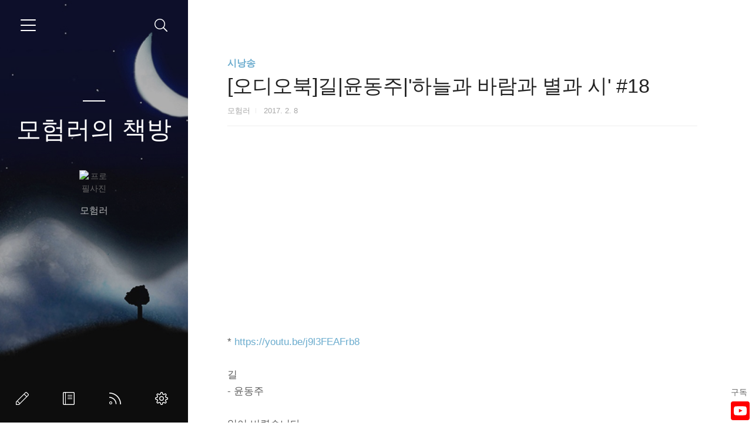

--- FILE ---
content_type: text/html;charset=UTF-8
request_url: https://anatta.tistory.com/1856
body_size: 49564
content:
<!doctype html>
<html lang="ko">

                                                                                <head>
                <script type="text/javascript">if (!window.T) { window.T = {} }
window.T.config = {"TOP_SSL_URL":"https://www.tistory.com","PREVIEW":false,"ROLE":"guest","PREV_PAGE":"","NEXT_PAGE":"","BLOG":{"id":846872,"name":"anatta","title":"모험러의 책방","isDormancy":false,"nickName":"모험러","status":"open","profileStatus":"normal"},"NEED_COMMENT_LOGIN":false,"COMMENT_LOGIN_CONFIRM_MESSAGE":"","LOGIN_URL":"https://www.tistory.com/auth/login/?redirectUrl=https://anatta.tistory.com/1856","DEFAULT_URL":"https://anatta.tistory.com","USER":{"name":null,"homepage":null,"id":0,"profileImage":null},"SUBSCRIPTION":{"status":"none","isConnected":false,"isPending":false,"isWait":false,"isProcessing":false,"isNone":true},"IS_LOGIN":false,"HAS_BLOG":false,"IS_SUPPORT":false,"IS_SCRAPABLE":false,"TOP_URL":"http://www.tistory.com","JOIN_URL":"https://www.tistory.com/member/join","PHASE":"prod","ROLE_GROUP":"visitor"};
window.T.entryInfo = {"entryId":1856,"isAuthor":false,"categoryId":689522,"categoryLabel":"시낭송"};
window.appInfo = {"domain":"tistory.com","topUrl":"https://www.tistory.com","loginUrl":"https://www.tistory.com/auth/login","logoutUrl":"https://www.tistory.com/auth/logout"};
window.initData = {};

window.TistoryBlog = {
    basePath: "",
    url: "https://anatta.tistory.com",
    tistoryUrl: "https://anatta.tistory.com",
    manageUrl: "https://anatta.tistory.com/manage",
    token: "q4hfBN0c3pCOM1hVf+GqowmBjv4a0VlzWchLl0aR6vAy4YFhC1OUgdesmGwwc+Z/"
};
var servicePath = "";
var blogURL = "";</script>

                
                
                
                        <!-- BusinessLicenseInfo - START -->
        
            <link href="https://tistory1.daumcdn.net/tistory_admin/userblog/userblog-0741249a6a6c269748c1bb7c166c9be2da99151d/static/plugin/BusinessLicenseInfo/style.css" rel="stylesheet" type="text/css"/>

            <script>function switchFold(entryId) {
    var businessLayer = document.getElementById("businessInfoLayer_" + entryId);

    if (businessLayer) {
        if (businessLayer.className.indexOf("unfold_license") > 0) {
            businessLayer.className = "business_license_layer";
        } else {
            businessLayer.className = "business_license_layer unfold_license";
        }
    }
}
</script>

        
        <!-- BusinessLicenseInfo - END -->
        <!-- GoogleAnalytics - START -->
        <script src="https://www.googletagmanager.com/gtag/js?id=UA-93081928-2" async="async"></script>
<script>window.dataLayer = window.dataLayer || [];
function gtag(){dataLayer.push(arguments);}
gtag('js', new Date());
gtag('config','UA-93081928-2', {
    cookie_domain: 'auto',
    cookie_flags: 'max-age=0;domain=.tistory.com',
    cookie_expires: 7 * 24 * 60 * 60 // 7 days, in seconds
});</script>

        <!-- GoogleAnalytics - END -->

<!-- System - START -->

<!-- System - END -->

        <!-- TistoryProfileLayer - START -->
        <link href="https://tistory1.daumcdn.net/tistory_admin/userblog/userblog-0741249a6a6c269748c1bb7c166c9be2da99151d/static/plugin/TistoryProfileLayer/style.css" rel="stylesheet" type="text/css"/>
<script type="text/javascript" src="https://tistory1.daumcdn.net/tistory_admin/userblog/userblog-0741249a6a6c269748c1bb7c166c9be2da99151d/static/plugin/TistoryProfileLayer/script.js"></script>

        <!-- TistoryProfileLayer - END -->

                
                <meta http-equiv="X-UA-Compatible" content="IE=Edge">
<meta name="format-detection" content="telephone=no">
<script src="//t1.daumcdn.net/tistory_admin/lib/jquery/jquery-3.5.1.min.js" integrity="sha256-9/aliU8dGd2tb6OSsuzixeV4y/faTqgFtohetphbbj0=" crossorigin="anonymous"></script>
<script type="text/javascript" src="//t1.daumcdn.net/tiara/js/v1/tiara-1.2.0.min.js"></script><meta name="referrer" content="always"/>
<meta name="google-adsense-platform-account" content="ca-host-pub-9691043933427338"/>
<meta name="google-adsense-platform-domain" content="tistory.com"/>
<meta name="description" content="* https://youtu.be/j9l3FEAFrb8 길- 윤동주 잃어 버렸습니다.무얼 어디다 잃었는지 몰라두 손이 주머니를 더듬어길에 나아갑니다. 돌과 돌과 돌이 끝없이 연달아길은 돌담을 끼고 갑니다. 담은 쇠문을 굳게 닫아길 위에 긴 그림자를 드리우고 길은 아침에서 저녁으로저녁에서 아침으로 통했습니다. 돌담을 더듬어 눈물짓다쳐다보면 하늘은 부끄럽게 푸릅니다. 풀 한 포기 없는 이 길을 걷는 것은담 저쪽에 내가 남아 있는 까닭이고 내가 사는 것은, 다만잃은 것을 찾는 까닭입니다. 17/02/08 * 시낭송: 모험러 윤동주의 '하늘과 바람과 별과 시'모험러의 오디오북"/>
<meta property="og:type" content="article"/>
<meta property="og:url" content="https://anatta.tistory.com/1856"/>
<meta property="og.article.author" content="모험러"/>
<meta property="og:site_name" content="모험러의 책방"/>
<meta property="og:title" content="[오디오북]길|윤동주|'하늘과 바람과 별과 시' #18"/>
<meta name="by" content="모험러"/>
<meta property="og:description" content="* https://youtu.be/j9l3FEAFrb8 길- 윤동주 잃어 버렸습니다.무얼 어디다 잃었는지 몰라두 손이 주머니를 더듬어길에 나아갑니다. 돌과 돌과 돌이 끝없이 연달아길은 돌담을 끼고 갑니다. 담은 쇠문을 굳게 닫아길 위에 긴 그림자를 드리우고 길은 아침에서 저녁으로저녁에서 아침으로 통했습니다. 돌담을 더듬어 눈물짓다쳐다보면 하늘은 부끄럽게 푸릅니다. 풀 한 포기 없는 이 길을 걷는 것은담 저쪽에 내가 남아 있는 까닭이고 내가 사는 것은, 다만잃은 것을 찾는 까닭입니다. 17/02/08 * 시낭송: 모험러 윤동주의 '하늘과 바람과 별과 시'모험러의 오디오북"/>
<meta property="og:image" content="https://img1.daumcdn.net/thumb/R800x0/?scode=mtistory2&fname=https%3A%2F%2Ft1.daumcdn.net%2Ftistory_admin%2Fstatic%2Fimages%2FopenGraph%2Fopengraph.png"/>
<meta name="twitter:card" content="summary_large_image"/>
<meta name="twitter:site" content="@TISTORY"/>
<meta name="twitter:title" content="[오디오북]길|윤동주|'하늘과 바람과 별과 시' #18"/>
<meta name="twitter:description" content="* https://youtu.be/j9l3FEAFrb8 길- 윤동주 잃어 버렸습니다.무얼 어디다 잃었는지 몰라두 손이 주머니를 더듬어길에 나아갑니다. 돌과 돌과 돌이 끝없이 연달아길은 돌담을 끼고 갑니다. 담은 쇠문을 굳게 닫아길 위에 긴 그림자를 드리우고 길은 아침에서 저녁으로저녁에서 아침으로 통했습니다. 돌담을 더듬어 눈물짓다쳐다보면 하늘은 부끄럽게 푸릅니다. 풀 한 포기 없는 이 길을 걷는 것은담 저쪽에 내가 남아 있는 까닭이고 내가 사는 것은, 다만잃은 것을 찾는 까닭입니다. 17/02/08 * 시낭송: 모험러 윤동주의 '하늘과 바람과 별과 시'모험러의 오디오북"/>
<meta property="twitter:image" content="https://img1.daumcdn.net/thumb/R800x0/?scode=mtistory2&fname=https%3A%2F%2Ft1.daumcdn.net%2Ftistory_admin%2Fstatic%2Fimages%2FopenGraph%2Fopengraph.png"/>
<meta content="https://anatta.tistory.com/1856" property="dg:plink" content="https://anatta.tistory.com/1856"/>
<meta name="plink"/>
<meta name="title" content="[오디오북]길|윤동주|'하늘과 바람과 별과 시' #18"/>
<meta name="article:media_name" content="모험러의 책방"/>
<meta property="article:mobile_url" content="https://anatta.tistory.com/m/1856"/>
<meta property="article:pc_url" content="https://anatta.tistory.com/1856"/>
<meta property="article:mobile_view_url" content="https://anatta.tistory.com/m/1856"/>
<meta property="article:pc_view_url" content="https://anatta.tistory.com/1856"/>
<meta property="article:talk_channel_view_url" content="https://anatta.tistory.com/m/1856"/>
<meta property="article:pc_service_home" content="https://www.tistory.com"/>
<meta property="article:mobile_service_home" content="https://www.tistory.com/m"/>
<meta property="article:txid" content="846872_1856"/>
<meta property="article:published_time" content="2017-02-08T19:07:34+09:00"/>
<meta property="og:regDate" content="20170208070734"/>
<meta property="article:modified_time" content="2017-02-08T19:07:52+09:00"/>
<script type="module" src="https://tistory1.daumcdn.net/tistory_admin/userblog/userblog-0741249a6a6c269748c1bb7c166c9be2da99151d/static/pc/dist/index.js" defer=""></script>
<script type="text/javascript" src="https://tistory1.daumcdn.net/tistory_admin/userblog/userblog-0741249a6a6c269748c1bb7c166c9be2da99151d/static/pc/dist/index-legacy.js" defer="" nomodule="true"></script>
<script type="text/javascript" src="https://tistory1.daumcdn.net/tistory_admin/userblog/userblog-0741249a6a6c269748c1bb7c166c9be2da99151d/static/pc/dist/polyfills-legacy.js" defer="" nomodule="true"></script>
<link rel="icon" sizes="any" href="https://t1.daumcdn.net/tistory_admin/favicon/tistory_favicon_32x32.ico"/>
<link rel="icon" type="image/svg+xml" href="https://t1.daumcdn.net/tistory_admin/top_v2/bi-tistory-favicon.svg"/>
<link rel="apple-touch-icon" href="https://t1.daumcdn.net/tistory_admin/top_v2/tistory-apple-touch-favicon.png"/>
<link rel="stylesheet" type="text/css" href="https://t1.daumcdn.net/tistory_admin/www/style/font.css"/>
<link rel="stylesheet" type="text/css" href="https://tistory1.daumcdn.net/tistory_admin/userblog/userblog-0741249a6a6c269748c1bb7c166c9be2da99151d/static/style/content.css"/>
<link rel="stylesheet" type="text/css" href="https://tistory1.daumcdn.net/tistory_admin/userblog/userblog-0741249a6a6c269748c1bb7c166c9be2da99151d/static/pc/dist/index.css"/>
<link rel="stylesheet" type="text/css" href="https://tistory1.daumcdn.net/tistory_admin/userblog/userblog-0741249a6a6c269748c1bb7c166c9be2da99151d/static/style/uselessPMargin.css"/>
<script type="text/javascript">(function() {
    var tjQuery = jQuery.noConflict(true);
    window.tjQuery = tjQuery;
    window.orgjQuery = window.jQuery; window.jQuery = tjQuery;
    window.jQuery = window.orgjQuery; delete window.orgjQuery;
})()</script>
<script type="text/javascript" src="https://tistory1.daumcdn.net/tistory_admin/userblog/userblog-0741249a6a6c269748c1bb7c166c9be2da99151d/static/script/base.js"></script>
<script type="text/javascript" src="//developers.kakao.com/sdk/js/kakao.min.js"></script>

                
	<!-- 구글 자동 광고 google auto ads  -->
	<script data-ad-client="ca-pub-2374836366684875" async src="https://pagead2.googlesyndication.com/pagead/js/adsbygoogle.js"></script>
	
	<meta name="google-site-verification" content="A1w0FIignKi5jxasj04eJwrAWMVEh_PPDTBsjWQ2eNM" />
	<meta name="naver-site-verification" content="b15a4399abf2e2efff6b7114e39a8c67a8811f5a"/>
	<meta charset="UTF-8">
	<meta name="viewport" content="user-scalable=no, initial-scale=1.0, maximum-scale=1.0, minimum-scale=1.0, width=device-width">
	<title>[오디오북]길|윤동주|'하늘과 바람과 별과 시' #18</title>
	<link rel="alternate" type="application/rss+xml" title="모험러의 책방" href="https://anatta.tistory.com/rss" />

	<link rel="stylesheet" href="https://tistory1.daumcdn.net/tistory/846872/skin/style.css?_version_=1581082867">
	<link rel="stylesheet" href="https://tistory1.daumcdn.net/tistory/846872/skin/images/font.css?_version_=1581082867">

	<!--[if lt IE 9]>
    <script src="https://ajax.googleapis.com/ajax/libs/jquery/1.11.3/jquery.min.js"></script>
	<![endif]-->
	<!--[if gte IE 9]><!-->
	<script src="https://ajax.googleapis.com/ajax/libs/jquery/2.1.4/jquery.min.js"></script>
	<!--<![endif]-->
	
<!-- addtoany -->
<div class="a2a_kit a2a_kit_size_32 a2a_floating_style a2a_follow" style="bottom:0px; right:0px;">구독
	  <a class="a2a_button_youtube_channel" data-a2a-follow="UCabZS6J_cfar9sT-fCGNXGQ"></a>
</div>
<script async src="https://static.addtoany.com/menu/page.js"></script>
<!-- addtoany end -->


                
                
                <style type="text/css">.another_category {
    border: 1px solid #E5E5E5;
    padding: 10px 10px 5px;
    margin: 10px 0;
    clear: both;
}

.another_category h4 {
    font-size: 12px !important;
    margin: 0 !important;
    border-bottom: 1px solid #E5E5E5 !important;
    padding: 2px 0 6px !important;
}

.another_category h4 a {
    font-weight: bold !important;
}

.another_category table {
    table-layout: fixed;
    border-collapse: collapse;
    width: 100% !important;
    margin-top: 10px !important;
}

* html .another_category table {
    width: auto !important;
}

*:first-child + html .another_category table {
    width: auto !important;
}

.another_category th, .another_category td {
    padding: 0 0 4px !important;
}

.another_category th {
    text-align: left;
    font-size: 12px !important;
    font-weight: normal;
    word-break: break-all;
    overflow: hidden;
    line-height: 1.5;
}

.another_category td {
    text-align: right;
    width: 80px;
    font-size: 11px;
}

.another_category th a {
    font-weight: normal;
    text-decoration: none;
    border: none !important;
}

.another_category th a.current {
    font-weight: bold;
    text-decoration: none !important;
    border-bottom: 1px solid !important;
}

.another_category th span {
    font-weight: normal;
    text-decoration: none;
    font: 10px Tahoma, Sans-serif;
    border: none !important;
}

.another_category_color_gray, .another_category_color_gray h4 {
    border-color: #E5E5E5 !important;
}

.another_category_color_gray * {
    color: #909090 !important;
}

.another_category_color_gray th a.current {
    border-color: #909090 !important;
}

.another_category_color_gray h4, .another_category_color_gray h4 a {
    color: #737373 !important;
}

.another_category_color_red, .another_category_color_red h4 {
    border-color: #F6D4D3 !important;
}

.another_category_color_red * {
    color: #E86869 !important;
}

.another_category_color_red th a.current {
    border-color: #E86869 !important;
}

.another_category_color_red h4, .another_category_color_red h4 a {
    color: #ED0908 !important;
}

.another_category_color_green, .another_category_color_green h4 {
    border-color: #CCE7C8 !important;
}

.another_category_color_green * {
    color: #64C05B !important;
}

.another_category_color_green th a.current {
    border-color: #64C05B !important;
}

.another_category_color_green h4, .another_category_color_green h4 a {
    color: #3EA731 !important;
}

.another_category_color_blue, .another_category_color_blue h4 {
    border-color: #C8DAF2 !important;
}

.another_category_color_blue * {
    color: #477FD6 !important;
}

.another_category_color_blue th a.current {
    border-color: #477FD6 !important;
}

.another_category_color_blue h4, .another_category_color_blue h4 a {
    color: #1960CA !important;
}

.another_category_color_violet, .another_category_color_violet h4 {
    border-color: #E1CEEC !important;
}

.another_category_color_violet * {
    color: #9D64C5 !important;
}

.another_category_color_violet th a.current {
    border-color: #9D64C5 !important;
}

.another_category_color_violet h4, .another_category_color_violet h4 a {
    color: #7E2CB5 !important;
}
</style>

                
                <link rel="stylesheet" type="text/css" href="https://tistory1.daumcdn.net/tistory_admin/userblog/userblog-0741249a6a6c269748c1bb7c166c9be2da99151d/static/style/revenue.css"/>
<link rel="canonical" href="https://anatta.tistory.com/1856"/>

<!-- BEGIN STRUCTURED_DATA -->
<script type="application/ld+json">
    {"@context":"http://schema.org","@type":"BlogPosting","mainEntityOfPage":{"@id":"https://anatta.tistory.com/1856","name":null},"url":"https://anatta.tistory.com/1856","headline":"[오디오북]길|윤동주|'하늘과 바람과 별과 시' #18","description":"* https://youtu.be/j9l3FEAFrb8 길- 윤동주 잃어 버렸습니다.무얼 어디다 잃었는지 몰라두 손이 주머니를 더듬어길에 나아갑니다. 돌과 돌과 돌이 끝없이 연달아길은 돌담을 끼고 갑니다. 담은 쇠문을 굳게 닫아길 위에 긴 그림자를 드리우고 길은 아침에서 저녁으로저녁에서 아침으로 통했습니다. 돌담을 더듬어 눈물짓다쳐다보면 하늘은 부끄럽게 푸릅니다. 풀 한 포기 없는 이 길을 걷는 것은담 저쪽에 내가 남아 있는 까닭이고 내가 사는 것은, 다만잃은 것을 찾는 까닭입니다. 17/02/08 * 시낭송: 모험러 윤동주의 '하늘과 바람과 별과 시'모험러의 오디오북","author":{"@type":"Person","name":"모험러","logo":null},"image":{"@type":"ImageObject","url":"https://img1.daumcdn.net/thumb/R800x0/?scode=mtistory2&fname=https%3A%2F%2Ft1.daumcdn.net%2Ftistory_admin%2Fstatic%2Fimages%2FopenGraph%2Fopengraph.png","width":"800px","height":"800px"},"datePublished":"2017-02-08T19:07:34+09:00","dateModified":"2017-02-08T19:07:52+09:00","publisher":{"@type":"Organization","name":"TISTORY","logo":{"@type":"ImageObject","url":"https://t1.daumcdn.net/tistory_admin/static/images/openGraph/opengraph.png","width":"800px","height":"800px"}}}
</script>
<!-- END STRUCTURED_DATA -->
<link rel="stylesheet" type="text/css" href="https://tistory1.daumcdn.net/tistory_admin/userblog/userblog-0741249a6a6c269748c1bb7c166c9be2da99151d/static/style/dialog.css"/>
<link rel="stylesheet" type="text/css" href="//t1.daumcdn.net/tistory_admin/www/style/top/font.css"/>
<link rel="stylesheet" type="text/css" href="https://tistory1.daumcdn.net/tistory_admin/userblog/userblog-0741249a6a6c269748c1bb7c166c9be2da99151d/static/style/postBtn.css"/>
<link rel="stylesheet" type="text/css" href="https://tistory1.daumcdn.net/tistory_admin/userblog/userblog-0741249a6a6c269748c1bb7c166c9be2da99151d/static/style/tistory.css"/>
<script type="text/javascript" src="https://tistory1.daumcdn.net/tistory_admin/userblog/userblog-0741249a6a6c269748c1bb7c166c9be2da99151d/static/script/common.js"></script>

                
                </head>

                                                <body id="tt-body-page">
                
                
                



<div id="dkIndex">
    <!--웹접근성용 바로가기 링크 모음-->
    <a href="#dkBody">본문 바로가기</a>
</div>
<div id="dkWrap" class="wrap_skin">
    <!-- 카테고리버튼 클릭시 'navi_on' 클래스 부여 -->
    <div id="dkHead" role="banner" class="area_head">
        <h1 class="screen_out">모험러의 책방</h1>
        <button type="button" class="btn_cate">
            <span class="ico_skin ico_cate">카테고리</span>
        </button>
        <div class="area_search ">
            <button type="button" class="btn_search">
                <span class="ico_skin ico_search">검색하기</span>
            </button>
			
	            <form action="#" method="get" class="frm_search box_search" onsubmit="try {
    window.location.href = '/search' + '/' + looseURIEncode(document.getElementsByName('search')[0].value);
    document.getElementsByName('search')[0].value = '';
    return false;
} catch (e) {}">
	                <fieldset>
	                    <legend class="screen_out">검색하기</legend>
	                    <label for="search" class="lab_search screen_out">Search</label>
	                    <input type="text" name="search" id="search" class="tf_search" placeholder="Search" value="" data-value="">
	                    <span class="ico_skin ico_search"></span>
	                </fieldset>
	            </form>
			
        </div>
        <div class="area_profile">
            <div class="tit_post">
                <a href="/" class="link_post">모험러의 책방</a>
            </div>
            <span class="thumb_profile">
                <img src="https://t1.daumcdn.net/cfile/tistory/272D2944580B178524" class="img_profile" alt="프로필사진">
            </span>
            <span class="txt_profile">모험러</span>
        </div>
    </div>
    <hr class="hide">
    <div id="dkContent" class="cont_skin" role="main">
        <div id="cMain">
            <div id="mFeature" class="wrap_sub">
                <div class="cont_sub">
                    <div class="inner_sub">
                        <div class="area_sub">
                            <div role="navigation" class="area_navi">
                                <ul class="tt_category"><li class=""><a href="/category" class="link_tit"> 분류 전체보기 <span class="c_cnt">(2275)</span> </a>
  <ul class="category_list"><li class=""><a href="/category/%EB%AA%A8%ED%97%98%EB%9F%AC%EC%9D%98%20%EB%8F%85%EC%84%9C%EA%B8%B0" class="link_item"> 모험러의 독서기 <span class="c_cnt">(31)</span> </a></li>
<li class=""><a href="/category/%EC%86%8C%EC%84%A4%EC%9D%98%20%EC%B2%AB%EB%8A%90%EB%82%8C" class="link_item"> 소설의 첫느낌 <span class="c_cnt">(9)</span> </a></li>
<li class=""><a href="/category/%EC%85%B0%EC%9D%B5%EC%8A%A4%ED%94%BC%EC%96%B4%20%EC%86%8C%EB%84%A4%ED%8A%B8" class="link_item"> 셰익스피어 소네트 <span class="c_cnt">(154)</span> </a></li>
<li class=""><a href="/category/%EC%86%8C%EC%84%A4%20%EC%98%A4%EB%94%94%EC%98%A4%EB%B6%81" class="link_item"> 소설 오디오북 <span class="c_cnt">(23)</span> </a></li>
<li class=""><a href="/category/%EC%8B%9C%EB%82%AD%EC%86%A1" class="link_item"> 시낭송 <span class="c_cnt">(55)</span> </a></li>
<li class=""><a href="/category/%EB%AA%A8%ED%97%98%EB%9F%AC%EC%9D%98%20%EC%9E%A1%EB%AC%B8" class="link_item"> 모험러의 잡문 <span class="c_cnt">(354)</span> </a></li>
<li class=""><a href="/category/%EB%AA%85%EB%AC%B8%EC%9E%A5%2C%20%EB%AA%85%EA%B5%AC%EC%A0%88" class="link_item"> 명문장, 명구절 <span class="c_cnt">(1481)</span> </a></li>
<li class=""><a href="/category/%EB%A6%AC%EB%B7%B0%2C%20%EC%84%9C%ED%8F%89%2C%20%EA%B0%90%EC%83%81" class="link_item"> 리뷰, 서평, 감상 <span class="c_cnt">(120)</span> </a></li>
<li class=""><a href="/category/%EB%AA%A8%ED%97%98%EB%9F%AC%EC%9D%98%20%EC%9C%A0%ED%8A%9C%EB%B8%8C" class="link_item"> 모험러의 유튜브 <span class="c_cnt">(5)</span> </a></li>
<li class=""><a href="/category/%EA%B8%B0%ED%83%80" class="link_item"> 기타 <span class="c_cnt">(43)</span> </a></li>
</ul>
</li>
</ul>

								<a href="https://anatta.tistory.com/guestbook" class="link_guestbook">Guestbook</a>
                            </div>
                            <div class="wrap_etc">
                                <div class="col_aside left_side">
                                
                                        <!-- 공지사항 -->
										
		                                    <div class="box_aside">
		                                        <strong class="tit_aside">Notice</strong>
		                                        <ul class="list_board">
		                                            
		                                        </ul>
		                                    </div>
										
                                    
                                        <!-- 최근에 올라온 글 -->
                                    <div class="box_aside">
                                        <strong class="tit_aside">Recent Posts</strong>
                                        <ul class="list_board">
                                            
                                        </ul>
                                    </div>
                                    
                                        <!-- 최근에 달린 댓글 -->
                                    <div class="box_aside">
                                        <strong class="tit_aside">Recent Comments</strong>
                                        <ul class="list_board">
                                            
                                        </ul>
                                    </div>
                                    
                                        <!-- 링크 -->
                                    <div class="box_aside">
                                        <strong class="tit_aside">Link</strong>
                                        <ul class="list_board">
                                            
                                            <li><a href="https://goo.gl/uytWuM" class="link_board" target="_blank">모험러의 책방 유튜브 채널</a></li>
                                            
                                            <li><a href="https://goo.gl" class="link_board" target="_blank">모험러의 어드벤처(게임) 유튜브 채널</a></li>
                                            
                                            <li><a href="https://anicca.tistory.com" class="link_board" target="_blank">모험러의 게임 블로그</a></li>
                                            
                                        </ul>
                                    </div>
                                    
                                </div>


                                <div class="col_aside right_side">
                                
                                        <!-- 달력 -->
                                    <div class="box_aside box_calendar">
                                        <table class="tt-calendar" cellpadding="0" cellspacing="1" style="width: 100%; table-layout: fixed">
  <caption class="cal_month"><a href="/archive/202510" title="1개월 앞의 달력을 보여줍니다.">«</a> &nbsp; <a href="/archive/202511" title="현재 달의 달력을 보여줍니다.">2025/11</a> &nbsp; <a href="/archive/202512" title="1개월 뒤의 달력을 보여줍니다.">»</a></caption>
  <thead>
    <tr>
      <th class="cal_week2">일</th>
      <th class="cal_week1">월</th>
      <th class="cal_week1">화</th>
      <th class="cal_week1">수</th>
      <th class="cal_week1">목</th>
      <th class="cal_week1">금</th>
      <th class="cal_week1">토</th>
    </tr>
  </thead>
  <tbody>
    <tr class="cal_week">
      <td class="cal_day1 cal_day2"> </td>
      <td class="cal_day1 cal_day2"> </td>
      <td class="cal_day1 cal_day2"> </td>
      <td class="cal_day1 cal_day2"> </td>
      <td class="cal_day1 cal_day2"> </td>
      <td class="cal_day1 cal_day2"> </td>
      <td class="cal_day cal_day3">1</td>
    </tr>
    <tr class="cal_week">
      <td class="cal_day cal_day3 cal_day_sunday">2</td>
      <td class="cal_day cal_day3">3</td>
      <td class="cal_day cal_day3">4</td>
      <td class="cal_day cal_day3">5</td>
      <td class="cal_day cal_day4">6</td>
      <td class="cal_day cal_day3">7</td>
      <td class="cal_day cal_day3">8</td>
    </tr>
    <tr class="cal_week">
      <td class="cal_day cal_day3 cal_day_sunday">9</td>
      <td class="cal_day cal_day3">10</td>
      <td class="cal_day cal_day3">11</td>
      <td class="cal_day cal_day3">12</td>
      <td class="cal_day cal_day3">13</td>
      <td class="cal_day cal_day3">14</td>
      <td class="cal_day cal_day3">15</td>
    </tr>
    <tr class="cal_week">
      <td class="cal_day cal_day3 cal_day_sunday">16</td>
      <td class="cal_day cal_day3">17</td>
      <td class="cal_day cal_day3">18</td>
      <td class="cal_day cal_day3">19</td>
      <td class="cal_day cal_day3">20</td>
      <td class="cal_day cal_day3">21</td>
      <td class="cal_day cal_day3">22</td>
    </tr>
    <tr class="cal_week">
      <td class="cal_day cal_day3 cal_day_sunday">23</td>
      <td class="cal_day cal_day3">24</td>
      <td class="cal_day cal_day3">25</td>
      <td class="cal_day cal_day3">26</td>
      <td class="cal_day cal_day3">27</td>
      <td class="cal_day cal_day3">28</td>
      <td class="cal_day cal_day3">29</td>
    </tr>
    <tr class="cal_week">
      <td class="cal_day cal_day3 cal_day_sunday">30</td>
      <td class="cal_day1 cal_day2"> </td>
      <td class="cal_day1 cal_day2"> </td>
      <td class="cal_day1 cal_day2"> </td>
      <td class="cal_day1 cal_day2"> </td>
      <td class="cal_day1 cal_day2"> </td>
      <td class="cal_day1 cal_day2"> </td>
    </tr>
  </tbody>
</table>
                                    </div>
                                    
                                        <!-- 태그 클라우드 -->
                                    <div class="box_aside box_tag">
                                        <strong class="tit_aside">Tags</strong>
                                        <ul class="list_tag">
                                            
											<li><a href="/tag/%ED%95%98%EB%8A%98%EA%B3%BC%20%EB%B0%94%EB%9E%8C%EA%B3%BC%20%EB%B3%84%EA%B3%BC%20%EC%8B%9C" class="link_tag cloud4">하늘과 바람과 별과 시</a></li>
    										
											<li><a href="/tag/%EC%98%A4%EB%94%94%EC%98%A4%EB%B6%81" class="link_tag cloud2">오디오북</a></li>
    										
											<li><a href="/tag/%EC%99%95%EC%96%91%EB%AA%85" class="link_tag cloud4">왕양명</a></li>
    										
											<li><a href="/tag/%EB%82%AD%EB%8F%85" class="link_tag cloud1">낭독</a></li>
    										
											<li><a href="/tag/%EB%A7%88%EC%9D%8C" class="link_tag cloud4">마음</a></li>
    										
											<li><a href="/tag/%EC%9C%A0%EA%B0%80" class="link_tag cloud4">유가</a></li>
    										
											<li><a href="/tag/%ED%99%94%EC%9D%B4%ED%8A%B8%ED%97%A4%EB%93%9C" class="link_tag cloud4">화이트헤드</a></li>
    										
											<li><a href="/tag/%EC%9C%A4%EB%8F%99%EC%A3%BC" class="link_tag cloud4">윤동주</a></li>
    										
											<li><a href="/tag/%EC%A0%95%EC%8B%A0" class="link_tag cloud4">정신</a></li>
    										
											<li><a href="/tag/%EC%82%B6" class="link_tag cloud3">삶</a></li>
    										
											<li><a href="/tag/%EC%A7%80%EA%B7%B8%EB%AC%B8%ED%8A%B8%20%EB%B0%94%EC%9A%B0%EB%A7%8C" class="link_tag cloud3">지그문트 바우만</a></li>
    										
											<li><a href="/tag/%EC%9E%90%EC%9C%A0" class="link_tag cloud4">자유</a></li>
    										
											<li><a href="/tag/%ED%94%84%EB%9E%91%EC%88%98%EC%95%84%20%EC%A4%84%EB%A6%AC%EC%95%99" class="link_tag cloud4">프랑수아 줄리앙</a></li>
    										
											<li><a href="/tag/%EB%8F%84" class="link_tag cloud4">도</a></li>
    										
											<li><a href="/tag/%EC%B1%85" class="link_tag cloud4">책</a></li>
    										
											<li><a href="/tag/%EC%82%AC%EB%9E%91" class="link_tag cloud3">사랑</a></li>
    										
											<li><a href="/tag/%EC%85%B0%EC%9D%B5%EC%8A%A4%ED%94%BC%EC%96%B4" class="link_tag cloud2">셰익스피어</a></li>
    										
											<li><a href="/tag/%EB%A0%88%EB%AF%B8%EC%A0%9C%EB%9D%BC%EB%B8%94" class="link_tag cloud3">레미제라블</a></li>
    										
											<li><a href="/tag/%EB%AA%B8" class="link_tag cloud4">몸</a></li>
    										
											<li><a href="/tag/%EB%B9%85%ED%86%A0%EB%A5%B4%20%EC%9C%84%EA%B3%A0" class="link_tag cloud3">빅토르 위고</a></li>
    										
											<li><a href="/tag/%EC%98%81%ED%99%94" class="link_tag cloud4">영화</a></li>
    										
											<li><a href="/tag/%EC%9E%A1%EB%AC%B8" class="link_tag cloud3">잡문</a></li>
    										
											<li><a href="/tag/%EC%8B%9C" class="link_tag cloud4">시</a></li>
    										
											<li><a href="/tag/%EA%B3%B5%EC%9E%90" class="link_tag cloud4">공자</a></li>
    										
											<li><a href="/tag/%EA%B9%A8%EB%8B%AC%EC%9D%8C" class="link_tag cloud4">깨달음</a></li>
    										
											<li><a href="/tag/%EC%B2%A0%ED%95%99" class="link_tag cloud4">철학</a></li>
    										
											<li><a href="/tag/%EC%86%8C%EB%84%A4%ED%8A%B8" class="link_tag cloud3">소네트</a></li>
    										
											<li><a href="/tag/%EC%A4%91%EC%9A%A9" class="link_tag cloud4">중용</a></li>
    										
											<li><a href="/tag/%EC%9A%B0%EC%A3%BC" class="link_tag cloud4">우주</a></li>
    										
											<li><a href="/tag/%ED%95%99%EB%AC%B8" class="link_tag cloud4">학문</a></li>
    										
                                        </ul>
                                        <a href="https://anatta.tistory.com/tag" class="link_more">more</a>
                                    </div>
                                    
                                        <!-- 글 보관함 -->
                                    <div class="box_aside box_archive">
                                        <strong class="tit_aside">Archives</strong>
                                        <ul class="list_keep">
                                            
                                        </ul>
                                    </div>
                                    
                                        <!-- 방문자수 -->
                                    <div class="box_aside box_visitor">
                                        <dl class="list_visitor">
                                            <dt>Today</dt>
                                            <dd></dd>
                                        </dl>
                                        <dl class="list_total">
                                            <dt>Total</dt>
                                            <dd></dd>
                                        </dl>
                                    </div>
                                    
                                </div>
                            </div>
                        </div>
                    </div>
                    <button type="button" class="ico_skin btn_close">닫기</button>

                    <strong class="screen_out">관리 메뉴</strong>
                    <ul class="list_control">
                        <li><a href="https://anatta.tistory.com/manage/entry/post" class="ico_skin link_write" title="글쓰기">글쓰기</a></li>
                        <li><a href="https://anatta.tistory.com/guestbook" class="ico_skin link_memo" title="방명록">방명록</a></li>
                        <li><a href="https://anatta.tistory.com/rss" class="ico_skin link_rss" title="RSS">RSS</a></li>
                        <li><a href="https://anatta.tistory.com/manage" class="ico_skin link_manage" title="관리">관리</a></li>
                    </ul>
                </div>
            </div>

            <div id="mArticle" class="article_skin">

				

				<div class="index_title">
					<h2 class="tit_skin"><span class="txt_title">모험러의 책방</span></h2>
				</div>

                                
                    
					


                    
                        <h2 id="dkBody" class="screen_out">[오디오북]길|윤동주|'하늘과 바람과 별과 시' #18 본문</h2>
                        <div class="area_title">
                            <strong class="tit_category"><a href="/category/%EC%8B%9C%EB%82%AD%EC%86%A1">시낭송</a></strong>
                            <h3 class="tit_post">[오디오북]길|윤동주|'하늘과 바람과 별과 시' #18</h3>
                            <span class="info_post">모험러
                                <span class="txt_bar"></span><!---->
<script type="text/javascript">
			document.write('2017. 2. 8. 19:07'.substr(0,10))
</script>
								
							</span>
                        </div>

                        <div class="area_view">
                            
                            <!-- GoogleAdsenseForResponsive - START -->
        <div class="tt_adsense_top" style="margin-bottom:30px;"><script async src="//pagead2.googlesyndication.com/pagead/js/adsbygoogle.js"></script>
<!-- anatta_above -->
<ins class="adsbygoogle"
     style="display:block"
     data-ad-client="ca-pub-2374836366684875"
     data-ad-slot="8536229141"
     data-ad-format="auto"></ins>
<script>
(adsbygoogle = window.adsbygoogle || []).push({});
</script></div>

        <!-- GoogleAdsenseForResponsive - END -->

                                <!-- System - START -->

<!-- System - END -->

            <div class="tt_article_useless_p_margin contents_style"><p><iframe src="https://www.youtube.com/embed/j9l3FEAFrb8" width="560" height="315" frameborder="" allowfullscreen="true"></iframe></p><p>* <a href="https://youtu.be/j9l3FEAFrb8" target="_blank" class="tx-link">https://youtu.be/j9l3FEAFrb8</a></p><p><br /></p><p>길</p><p>- 윤동주</p><p><br /></p><p>잃어 버렸습니다.</p><p>무얼 어디다 잃었는지 몰라</p><p>두 손이 주머니를 더듬어</p><p>길에 나아갑니다.</p><p><br /></p><p>돌과 돌과 돌이 끝없이 연달아</p><p>길은 돌담을 끼고 갑니다.</p><p><br /></p><p>담은 쇠문을 굳게 닫아</p><p>길 위에 긴 그림자를 드리우고</p><p><br /></p><p>길은 아침에서 저녁으로</p><p>저녁에서 아침으로 통했습니다.</p><p><br /></p><p>돌담을 더듬어 눈물짓다</p><p>쳐다보면 하늘은 부끄럽게 푸릅니다.</p><p><br /></p><p>풀 한 포기 없는 이 길을 걷는 것은</p><p>담 저쪽에 내가 남아 있는 까닭이고</p><p><br /></p><p>내가 사는 것은, 다만</p><p>잃은 것을 찾는 까닭입니다.</p><p><br /></p><p>17/02/08</p><p><br /></p><p>* 시낭송: 모험러</p><p><br /></p><hr><p><a href="http://anatta.tistory.com/tag/%ED%95%98%EB%8A%98%EA%B3%BC%20%EB%B0%94%EB%9E%8C%EA%B3%BC%20%EB%B3%84%EA%B3%BC%20%EC%8B%9C" target="_blank" class="tx-link">윤동주의 '하늘과 바람과 별과 시'</a></p><p><a href="http://anatta.tistory.com/tag/%EC%98%A4%EB%94%94%EC%98%A4%EB%B6%81" target="_blank" class="tx-link">모험러의 오디오북</a></p></div>
            <!-- System - START -->

<!-- System - END -->

                            <!-- GoogleAdsenseForResponsive - START -->
        <div class="tt_adsense_bottom" style="margin-top:30px;"><script async src="//pagead2.googlesyndication.com/pagead/js/adsbygoogle.js"></script>
<!-- tistory_below -->
<ins class="adsbygoogle"
     style="display:block"
     data-ad-client="ca-pub-2374836366684875"
     data-ad-slot="2350094741"
     data-ad-format="auto"></ins>
<script>
(adsbygoogle = window.adsbygoogle || []).push({});
</script></div>

        <!-- GoogleAdsenseForResponsive - END -->

<script onerror="changeAdsenseToNaverAd()" async src="https://pagead2.googlesyndication.com/pagead/js/adsbygoogle.js?client=ca-pub-9527582522912841" crossorigin="anonymous"></script>
<!-- inventory -->
<ins class="adsbygoogle" style="margin:50px 0; display:block;" data-ad-client="ca-pub-9527582522912841" data-ad-slot="4947159016" data-ad-format="auto" data-full-width-responsive="true" data-ad-type="inventory" data-ad-adfit-unit="DAN-HCZEy0KQLPMGnGuC"></ins>

<script id="adsense_script">
     (adsbygoogle = window.adsbygoogle || []).push({});
</script>
<script>
    if(window.observeAdsenseUnfilledState !== undefined){ observeAdsenseUnfilledState(); }
</script>
<div data-tistory-react-app="NaverAd"></div>

                    <div class="container_postbtn #post_button_group">
  <div class="postbtn_like"><script>window.ReactionButtonType = 'reaction';
window.ReactionApiUrl = '//anatta.tistory.com/reaction';
window.ReactionReqBody = {
    entryId: 1856
}</script>
<div class="wrap_btn" id="reaction-1856" data-tistory-react-app="Reaction"></div><div class="wrap_btn wrap_btn_share"><button type="button" class="btn_post sns_btn btn_share" aria-expanded="false" data-thumbnail-url="https://t1.daumcdn.net/tistory_admin/static/images/openGraph/opengraph.png" data-title="[오디오북]길|윤동주|'하늘과 바람과 별과 시' #18" data-description="* https://youtu.be/j9l3FEAFrb8 길- 윤동주 잃어 버렸습니다.무얼 어디다 잃었는지 몰라두 손이 주머니를 더듬어길에 나아갑니다. 돌과 돌과 돌이 끝없이 연달아길은 돌담을 끼고 갑니다. 담은 쇠문을 굳게 닫아길 위에 긴 그림자를 드리우고 길은 아침에서 저녁으로저녁에서 아침으로 통했습니다. 돌담을 더듬어 눈물짓다쳐다보면 하늘은 부끄럽게 푸릅니다. 풀 한 포기 없는 이 길을 걷는 것은담 저쪽에 내가 남아 있는 까닭이고 내가 사는 것은, 다만잃은 것을 찾는 까닭입니다. 17/02/08 * 시낭송: 모험러 윤동주의 '하늘과 바람과 별과 시'모험러의 오디오북" data-profile-image="https://t1.daumcdn.net/cfile/tistory/272D2944580B178524" data-profile-name="모험러" data-pc-url="https://anatta.tistory.com/1856" data-relative-pc-url="/1856" data-blog-title="모험러의 책방"><span class="ico_postbtn ico_share">공유하기</span></button>
  <div class="layer_post" id="tistorySnsLayer"></div>
</div><div class="wrap_btn wrap_btn_etc" data-entry-id="1856" data-entry-visibility="public" data-category-visibility="public"><button type="button" class="btn_post btn_etc2" aria-expanded="false"><span class="ico_postbtn ico_etc">게시글 관리</span></button>
  <div class="layer_post" id="tistoryEtcLayer"></div>
</div></div>
<button type="button" class="btn_menu_toolbar btn_subscription #subscribe" data-blog-id="846872" data-url="https://anatta.tistory.com/1856" data-device="web_pc" data-tiara-action-name="구독 버튼_클릭"><em class="txt_state"></em><strong class="txt_tool_id">모험러의 책방</strong><span class="img_common_tistory ico_check_type1"></span></button>  <div data-tistory-react-app="SupportButton"></div>
</div>

                    <!-- PostListinCategory - START -->
<div class="another_category another_category_color_gray">
  <h4>'<a href="/category/%EC%8B%9C%EB%82%AD%EC%86%A1">시낭송</a>' 카테고리의 다른 글</h4>
  <table>
    <tr>
      <th><a href="/1864">[오디오북]사랑스런 추억|윤동주|'하늘과 바람과 별과 시' #21</a>&nbsp;&nbsp;<span>(1)</span></th>
      <td>2017.02.15</td>
    </tr>
    <tr>
      <th><a href="/1861">[오디오북]흰 그림자|윤동주|'하늘과 바람과 별과 시' #20</a>&nbsp;&nbsp;<span>(0)</span></th>
      <td>2017.02.12</td>
    </tr>
    <tr>
      <th><a href="/1858">[오디오북]별 헤는 밤|윤동주|'하늘과 바람과 별과 시' #19</a>&nbsp;&nbsp;<span>(0)</span></th>
      <td>2017.02.10</td>
    </tr>
    <tr>
      <th><a href="/1853">[오디오북]또 다른 고향|윤동주|'하늘과 바람과 별과 시' #17</a>&nbsp;&nbsp;<span>(0)</span></th>
      <td>2017.02.06</td>
    </tr>
    <tr>
      <th><a href="/1850">[오디오북]눈감고 간다|윤동주|'하늘과 바람과 별과 시' #16</a>&nbsp;&nbsp;<span>(0)</span></th>
      <td>2017.02.04</td>
    </tr>
    <tr>
      <th><a href="/1848">[오디오북]슬픈 족속|윤동주|'하늘과 바람과 별과 시' #15</a>&nbsp;&nbsp;<span>(0)</span></th>
      <td>2017.02.03</td>
    </tr>
    <tr>
      <th><a href="/1846">[오디오북]바람이 불어|윤동주|'하늘과 바람과 별과 시' #14</a>&nbsp;&nbsp;<span>(0)</span></th>
      <td>2017.02.02</td>
    </tr>
  </table>
</div>

<!-- PostListinCategory - END -->

                        </div>
											<!-- 하단 프로필(profile) --> 
<section class="parallax profile" gumby-parallax="0.5" id="profile"> 
<div class="row"> 
<div class="profileLayer"> 
<div class="txc-textbox" style="border: 0px solid rgb(121, 165, 228); padding: 10px; background-color: rgb(219, 232, 251);"> 
<span style="font-size: 12pt;"> 
<h4 class="userID">모험러의 책방</h4> 
<p class="blogDesc">서평, 리뷰, 책 발췌, 낭독, 잡문 등을 남기는 온라인 책방. 유튜브 채널 '모험러의 책방'과 &prime;모험러의 어드벤처&prime;(게임) 운영 중.</p></span> 
</div> 
</div> 
</div> 
</section>	
                        <div class="area_etc">
                            

                            <strong class="screen_out">공유하기 링크</strong>
                            <ul class="list_share">
                                <li><a href="#none" class="ico_skin link_fb" data-service="facebook">페이스북</a></li>
                                <li><a href="#none" class="ico_skin link_ks" data-service="kakaostory">카카오스토리</a></li>
                                <li><a href="#none" class="ico_skin link_tw" data-service="twitter">트위터</a></li>
                            </ul>
                        </div>

						
							<div class="area_related">
								<strong class="tit_related">'시낭송' Related Articles</strong>
								<ul class="list_related">
									
										<li class="text_type">
											<a href="/1861?category=689522" class="link_related">
												
												<span class="txt_related">[오디오북]흰 그림자|윤동주|'하늘과 바람과 별과 시' #20</span>
												<span class="date_related">2017.02.12</span>
												<span class="frame_related"></span>
											</a>
										</li>
									
										<li class="text_type">
											<a href="/1858?category=689522" class="link_related">
												
												<span class="txt_related">[오디오북]별 헤는 밤|윤동주|'하늘과 바람과 별과 시' #19</span>
												<span class="date_related">2017.02.10</span>
												<span class="frame_related"></span>
											</a>
										</li>
									
										<li class="text_type">
											<a href="/1853?category=689522" class="link_related">
												
												<span class="txt_related">[오디오북]또 다른 고향|윤동주|'하늘과 바람과 별과 시' #17</span>
												<span class="date_related">2017.02.06</span>
												<span class="frame_related"></span>
											</a>
										</li>
									
										<li class="text_type">
											<a href="/1850?category=689522" class="link_related">
												
												<span class="txt_related">[오디오북]눈감고 간다|윤동주|'하늘과 바람과 별과 시' #16</span>
												<span class="date_related">2017.02.04</span>
												<span class="frame_related"></span>
											</a>
										</li>
									
								</ul>
								<a href="/category/%EC%8B%9C%EB%82%AD%EC%86%A1" class="link_more">more</a>
							</div>
						

                        <div class="area_reply">
                            <strong class="tit_reply">  Comments</strong>
                            <div data-tistory-react-app="Namecard"></div>
                        </div>


                    
                
                    
                

				

				

				

				

                
            </div>
        </div>
    </div>
    <hr class="hide">
    <div id="dkFoot" role="contentinfo" class="area_foot">
        <small class="info_copyright">
            Blog is powered by
            <a href="http://www.kakaocorp.com" class="emph_t" target="_blank">kakao</a> / Designed by
            <a href="http://www.tistory.com" class="emph_t" target="_blank">Tistory</a>
        </small>
    </div>
</div>


<script src="https://tistory1.daumcdn.net/tistory/846872/skin/images/script.js?_version_=1581082867"></script>

<div class="#menubar menu_toolbar ">
  <h2 class="screen_out">티스토리툴바</h2>
</div>
<div class="#menubar menu_toolbar "></div>
<div class="layer_tooltip">
  <div class="inner_layer_tooltip">
    <p class="desc_g"></p>
  </div>
</div>
<div id="editEntry" style="position:absolute;width:1px;height:1px;left:-100px;top:-100px"></div>


                <!-- DragSearchHandler - START -->
<script src="//search1.daumcdn.net/search/statics/common/js/g/search_dragselection.min.js"></script>

<!-- DragSearchHandler - END -->

<!-- RainbowLink - START -->
<script type="text/javascript" src="https://tistory1.daumcdn.net/tistory_admin/userblog/userblog-0741249a6a6c269748c1bb7c166c9be2da99151d/static/plugin/RainbowLink/script.js"></script>

<!-- RainbowLink - END -->

                
                <div style="margin:0; padding:0; border:none; background:none; float:none; clear:none; z-index:0"></div>
<script type="text/javascript" src="https://tistory1.daumcdn.net/tistory_admin/userblog/userblog-0741249a6a6c269748c1bb7c166c9be2da99151d/static/script/common.js"></script>
<script type="text/javascript">window.roosevelt_params_queue = window.roosevelt_params_queue || [{channel_id: 'dk', channel_label: '{tistory}'}]</script>
<script type="text/javascript" src="//t1.daumcdn.net/midas/rt/dk_bt/roosevelt_dk_bt.js" async="async"></script>

                
                <script>window.tiara = {"svcDomain":"user.tistory.com","section":"글뷰","trackPage":"글뷰_보기","page":"글뷰","key":"846872-1856","customProps":{"userId":"0","blogId":"846872","entryId":"1856","role":"guest","trackPage":"글뷰_보기","filterTarget":false},"entry":{"entryId":"1856","entryTitle":"[오디오북]길|윤동주|'하늘과 바람과 별과 시' #18","entryType":"POST","categoryName":"시낭송","categoryId":"689522","serviceCategoryName":null,"serviceCategoryId":null,"author":"102020","authorNickname":"모험러","blogNmae":"모험러의 책방","image":"","plink":"/1856","tags":["낭독","시","오디오북","윤동주","하늘과 바람과 별과 시"]},"kakaoAppKey":"3e6ddd834b023f24221217e370daed18","appUserId":"null"}</script>
<script type="module" src="https://t1.daumcdn.net/tistory_admin/frontend/tiara/v1.0.5/index.js"></script>
<script src="https://t1.daumcdn.net/tistory_admin/frontend/tiara/v1.0.5/polyfills-legacy.js" nomodule="true" defer="true"></script>
<script src="https://t1.daumcdn.net/tistory_admin/frontend/tiara/v1.0.5/index-legacy.js" nomodule="true" defer="true"></script>

                </body>

</html>


--- FILE ---
content_type: text/html; charset=utf-8
request_url: https://www.google.com/recaptcha/api2/aframe
body_size: 268
content:
<!DOCTYPE HTML><html><head><meta http-equiv="content-type" content="text/html; charset=UTF-8"></head><body><script nonce="FmtUNiXtnYQ9iZxjLbKGug">/** Anti-fraud and anti-abuse applications only. See google.com/recaptcha */ try{var clients={'sodar':'https://pagead2.googlesyndication.com/pagead/sodar?'};window.addEventListener("message",function(a){try{if(a.source===window.parent){var b=JSON.parse(a.data);var c=clients[b['id']];if(c){var d=document.createElement('img');d.src=c+b['params']+'&rc='+(localStorage.getItem("rc::a")?sessionStorage.getItem("rc::b"):"");window.document.body.appendChild(d);sessionStorage.setItem("rc::e",parseInt(sessionStorage.getItem("rc::e")||0)+1);localStorage.setItem("rc::h",'1762369327840');}}}catch(b){}});window.parent.postMessage("_grecaptcha_ready", "*");}catch(b){}</script></body></html>

--- FILE ---
content_type: text/css
request_url: https://tistory1.daumcdn.net/tistory/846872/skin/images/font.css?_version_=1581082867
body_size: 167
content:
@charset "utf-8";
$response.setContentType("text/css")
@font-face {
    font-family: 'Spoqa Han Sans';
    font-weight: 700;
    src: local('SpoqaHanSans-Bold'), local('SpoqaHanSans-Bold'),
    url(https://cdn.rawgit.com/spoqa/spoqa-han-sans/master/Subset/SpoqaHanSans/Spoqa%20Han%20sans_subset%28webfont%20inclued%29/SpoqaHanSans-Bold/SpoqaHanSans-Bold.eot) format('eot'),
    url(https://cdn.rawgit.com/spoqa/spoqa-han-sans/master/Subset/SpoqaHanSans/Spoqa%20Han%20sans_subset%28webfont%20inclued%29/SpoqaHanSans-Bold/SpoqaHanSans-Bold.svg) format('svg'),
    url(https://cdn.rawgit.com/spoqa/spoqa-han-sans/master/Subset/SpoqaHanSans/Spoqa%20Han%20sans_subset%28webfont%20inclued%29/SpoqaHanSans-Bold/SpoqaHanSans-Bold.ttf) format('truetype'),
    url(https://cdn.rawgit.com/spoqa/spoqa-han-sans/master/Subset/SpoqaHanSans/Spoqa%20Han%20sans_subset%28webfont%20inclued%29/SpoqaHanSans-Bold/SpoqaHanSans-Bold.woff) format('woff');
}

@font-face {
    font-family: 'Spoqa Han Sans';
    font-weight: 400;
    src: local('SpoqaHanSans-Regular'), local('SpoqaHanSans-Regular'),
    url(https://cdn.rawgit.com/spoqa/spoqa-han-sans/master/Subset/SpoqaHanSans/Spoqa%20Han%20sans_subset%28webfont%20inclued%29/SpoqaHanSans-Regular/SpoqaHanSans-Regular.eot) format('eot'),
    url(https://cdn.rawgit.com/spoqa/spoqa-han-sans/master/Subset/SpoqaHanSans/Spoqa%20Han%20sans_subset%28webfont%20inclued%29/SpoqaHanSans-Regular/SpoqaHanSans-Regular.svg) format('svg'),
    url(https://cdn.rawgit.com/spoqa/spoqa-han-sans/master/Subset/SpoqaHanSans/Spoqa%20Han%20sans_subset%28webfont%20inclued%29/SpoqaHanSans-Regular/SpoqaHanSans-Regular.ttf) format('truetype'),
    url(https://cdn.rawgit.com/spoqa/spoqa-han-sans/master/Subset/SpoqaHanSans/Spoqa%20Han%20sans_subset%28webfont%20inclued%29/SpoqaHanSans-Regular/SpoqaHanSans-Regular.woff) format('woff');
}

@font-face {
    font-family: 'Spoqa Han Sans';
    font-weight: 200;
    src: local('SpoqaHanSans-Thin'), local('SpoqaHanSans-Thin'),
    url(https://cdn.rawgit.com/spoqa/spoqa-han-sans/master/Subset/SpoqaHanSans/Spoqa%20Han%20sans_subset%28webfont%20inclued%29/SpoqaHanSans-Thin/SpoqaHanSans-Thin.eot) format('eot'),
    url(https://cdn.rawgit.com/spoqa/spoqa-han-sans/master/Subset/SpoqaHanSans/Spoqa%20Han%20sans_subset%28webfont%20inclued%29/SpoqaHanSans-Thin/SpoqaHanSans-Thin.svg) format('svg'),
    url(https://cdn.rawgit.com/spoqa/spoqa-han-sans/master/Subset/SpoqaHanSans/Spoqa%20Han%20sans_subset%28webfont%20inclued%29/SpoqaHanSans-Thin/SpoqaHanSans-Thin.ttf) format('truetype'),
    url(https://cdn.rawgit.com/spoqa/spoqa-han-sans/master/Subset/SpoqaHanSans/Spoqa%20Han%20sans_subset%28webfont%20inclued%29/SpoqaHanSans-Thin/SpoqaHanSans-Thin.woff) format('woff');
}


--- FILE ---
content_type: text/javascript
request_url: https://tistory1.daumcdn.net/tistory/846872/skin/images/script.js?_version_=1581082867
body_size: 536
content:
;(function($) {


    var Area = {};

    Area.Menu = (function() {

        var $wrap = $(".wrap_skin"),
            $btnCategory = $(".area_head .btn_cate"),
            $btnCloseCategory =  $(".wrap_sub .btn_close");

        $btnCategory.on("click", function() {
            $wrap.addClass("navi_on");
        });

        $btnCloseCategory.on("click", function() {
            $wrap.removeClass("navi_on");
        })

    })();

    Area.Search = (function() {
        var ON_CLASS = "search_on";


        var $wrap = $(".wrap_skin"),
            $btnSearch = $(".area_head .btn_search"),
            $formSearch = $(".area_head .frm_search"),
            $inputSearch = $(".area_head .area_search .tf_search");

        var showSearch = function() {
            $wrap.addClass(ON_CLASS);
            $inputSearch.focus();
        };

        var hideSearch = function() {
            $wrap.removeClass(ON_CLASS);
        };

        $btnSearch.on("click", function(e) {
            showSearch();
        });

        $inputSearch.on("blur", function(e) {
            if ($inputSearch.val() == $inputSearch.data("value")) {
                hideSearch();
            }
        });

        $(document.body).on("keydown", function(e) {
            if ($wrap.hasClass(ON_CLASS) && e.keyCode == 27) {
                $formSearch[0].reset();
                hideSearch();
            }
        });

    })();

    Area.SocialShare = (function() {

		var SOCIAL_SHARE = {
			kakaostory: {
				url: "https://story.kakao.com/share",
				width: 640,
				height: 400,
				makeShareUrl: function(url) {
					return this.url + "?url=" + encodeURIComponent(url);
				}
			},
			facebook: {
				url: "https://www.facebook.com/sharer/sharer.php",
				width: 640,
				height: 400,
				makeShareUrl: function(url) {
					return this.url + "?display=popup&u=" + encodeURIComponent(url);
				}
			},
			twitter: {
				url: "https://twitter.com/intent/tweet",
				width: 640,
				height: 400,
				makeShareUrl: function(url) {
					return this.url + "?url=" + encodeURIComponent(url);
				}
			}
		};


		var onClick = function(e) {
			var $this = $(this),
				service = SOCIAL_SHARE[$this.data("service")],
				url = location.href;

			if (service) {
				e.preventDefault();
				window.open(service.makeShareUrl(url), "", "width=" + service.width + ", height=" + service.height);
			}
		};


		$(".list_share").on("click", "a", onClick);

	})();

    $.Area = Area;

})(jQuery);
